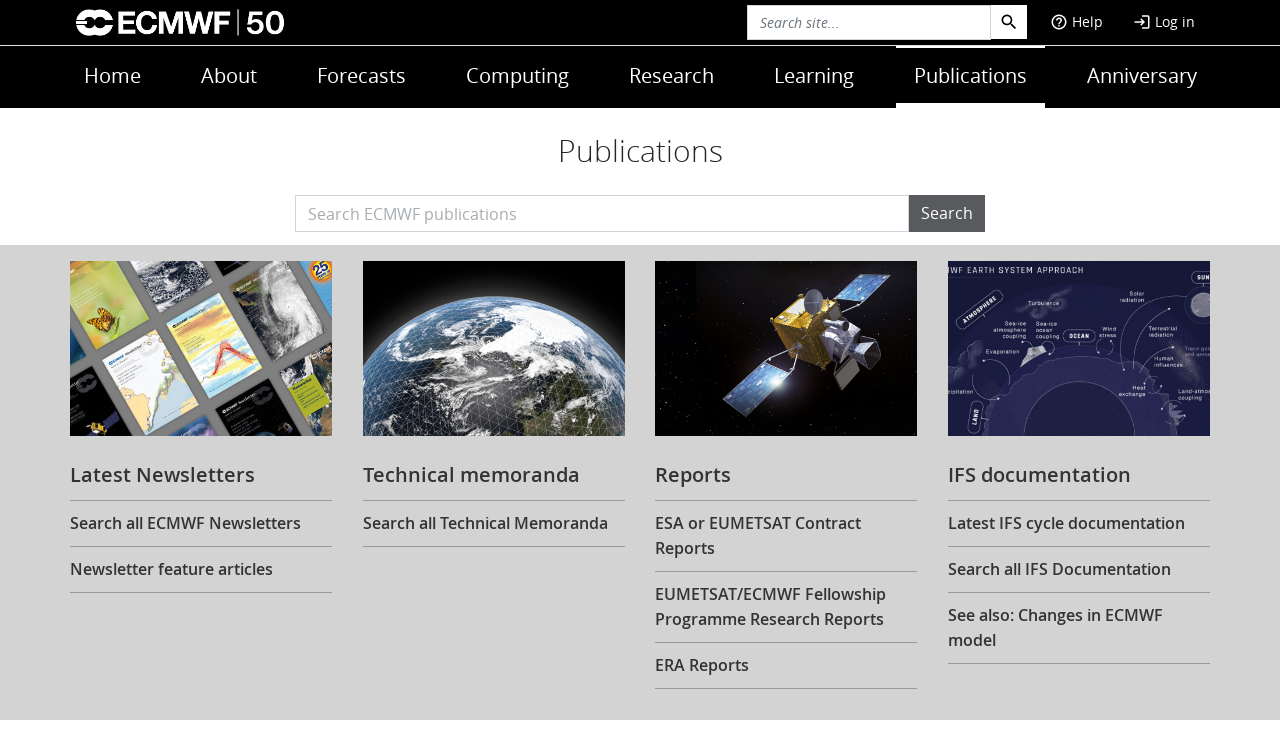

--- FILE ---
content_type: text/css
request_url: https://www.ecmwf.int/sites/default/files/css/css_2vZeYjWKVNOP88rhIVVsnJYbuBa2hInPf7Bwmxmp-yg.css?delta=2&language=en&theme=ecmwf&include=eJyNkGtOAzEMhC-0JEeKnMSbRvXake1A9_aEggAJQfnnx6fxjKFWF-AzwkcRdhX2LaM7asLbEMOa9k6rtdiQUYG2LOLmCiOZn4QWQSwoHuL4czdots4hQ7k2lck1FSHRkGen-jsuWvERdIDe2T-hsbJ1bg8ox5snoN74QPb_wN9TlCvW7qIJSlnGu3D8rN5filw3LMfLHhtJBnp6U1y2NoJTpqfarcgz6hmFcUlvAxTaOn2xWHUOoPA1CZPHzNTtgnWz0xyPmMHwFYHMuEw
body_size: 24648
content:
/* @license GPL-2.0-or-later https://www.drupal.org/licensing/faq */
.bs-bg-success{background-color:green !important;}.bs-bg-warning{background-color:yellow !important;}.bs-bg-danger{background-color:red !important;}.bs-bg-light{background-color:lightgray !important;}.ui-dialog-off-canvas .bs-bg-sm-success{background-color:green !important;}@media screen and (max-width:576px){.bs-bg-sm-success{background-color:green !important;}}.ui-dialog-off-canvas .bs-bg-sm-warning{background-color:yellow !important;}@media screen and (max-width:576px){.bs-bg-sm-warning{background-color:yellow !important;}}.ui-dialog-off-canvas .bs-bg-sm-danger{background-color:red !important;}@media screen and (max-width:576px){.bs-bg-sm-danger{background-color:red !important;}}.ui-dialog-off-canvas .bs-bg-sm-light{background-color:lightgray !important;}@media screen and (max-width:576px){.bs-bg-sm-light{background-color:lightgray !important;}}.ui-dialog-off-canvas .bs-bg-md-success{background-color:green !important;}@media (min-width:576px) and (max-width:992px){.bs-bg-md-success{background-color:green !important;}}.ui-dialog-off-canvas .bs-bg-md-warning{background-color:yellow !important;}@media (min-width:576px) and (max-width:992px){.bs-bg-md-warning{background-color:yellow !important;}}.ui-dialog-off-canvas .bs-bg-md-danger{background-color:red !important;}@media (min-width:576px) and (max-width:992px){.bs-bg-md-danger{background-color:red !important;}}.ui-dialog-off-canvas .bs-bg-md-light{background-color:lightgray !important;}@media (min-width:576px) and (max-width:992px){.bs-bg-md-light{background-color:lightgray !important;}}.ui-dialog-off-canvas .bs-bg-lg-success{background-color:green !important;}@media (min-width:992px) and (max-width:1200px){.bs-bg-lg-success{background-color:green !important;}}.ui-dialog-off-canvas .bs-bg-lg-warning{background-color:yellow !important;}@media (min-width:992px) and (max-width:1200px){.bs-bg-lg-warning{background-color:yellow !important;}}.ui-dialog-off-canvas .bs-bg-lg-danger{background-color:red !important;}@media (min-width:992px) and (max-width:1200px){.bs-bg-lg-danger{background-color:red !important;}}.ui-dialog-off-canvas .bs-bg-lg-light{background-color:lightgray !important;}@media (min-width:992px) and (max-width:1200px){.bs-bg-lg-light{background-color:lightgray !important;}}.ui-dialog-off-canvas .bs-bg-xl-success{background-color:green !important;}@media (min-width:1200px){.bs-bg-xl-success{background-color:green !important;}}.ui-dialog-off-canvas .bs-bg-xl-warning{background-color:yellow !important;}@media (min-width:1200px){.bs-bg-xl-warning{background-color:yellow !important;}}.ui-dialog-off-canvas .bs-bg-xl-danger{background-color:red !important;}@media (min-width:1200px){.bs-bg-xl-danger{background-color:red !important;}}.ui-dialog-off-canvas .bs-bg-xl-light{background-color:lightgray !important;}@media (min-width:1200px){.bs-bg-xl-light{background-color:lightgray !important;}}
body .bs-border-style-solid{border-style:solid !important;}body .bs-border-style-dashed{border-style:dashed !important;}body .bs-border-style-dotted{border-style:dotted !important;}body .bs-border-style-left-solid{border-left-style:solid !important;}body .bs-border-style-left-dashed{border-left-style:dashed !important;}body .bs-border-style-left-dotted{border-left-style:dotted !important;}body .bs-border-style-top-solid{border-top-style:solid !important;}body .bs-border-style-top-dashed{border-top-style:dashed !important;}body .bs-border-style-top-dotted{border-top-style:dotted !important;}body .bs-border-style-right-solid{border-right-style:solid !important;}body .bs-border-style-right-dashed{border-right-style:dashed !important;}body .bs-border-style-right-dotted{border-right-style:dotted !important;}body .bs-border-style-bottom-solid{border-bottom-style:solid !important;}body .bs-border-style-bottom-dashed{border-bottom-style:dashed !important;}body .bs-border-style-bottom-dotted{border-bottom-style:dotted !important;}body .bs-border-width-1{border-width:1px !important;}body .bs-border-width-2{border-width:2px !important;}body .bs-border-width-3{border-width:3px !important;}body .bs-border-width-left-1{border-left-width:1px !important;}body .bs-border-width-left-2{border-left-width:2px !important;}body .bs-border-width-left-3{border-left-width:3px !important;}body .bs-border-width-top-1{border-top-width:1px !important;}body .bs-border-width-top-2{border-top-width:2px !important;}body .bs-border-width-top-3{border-top-width:3px !important;}body .bs-border-width-right-1{border-right-width:1px !important;}body .bs-border-width-right-2{border-right-width:2px !important;}body .bs-border-width-right-3{border-right-width:3px !important;}body .bs-border-width-bottom-1{border-bottom-width:1px !important;}body .bs-border-width-bottom-2{border-bottom-width:2px !important;}body .bs-border-width-bottom-width-3{border-bottom-width:3px !important;}body .bs-border-color-red{border-color:red !important;}body .bs-border-color-green{border-color:green !important;}body .bs-border-color-blue{border-color:blue !important;}body .bs-border-color-left-red{border-left-color:red !important;}body .bs-border-color-left-green{border-left-color:green !important;}body .bs-border-color-left-blue{border-left-color:blue !important;}body .bs-border-color-top-red{border-top-color:red !important;}body .bs-border-color-top-green{border-top-color:green !important;}body .bs-border-color-top-blue{border-top-color:blue !important;}body .bs-border-color-right-red{border-right-color:red !important;}body .bs-border-color-right-green{border-right-color:green !important;}body .bs-border-color-right-blue{border-right-color:blue !important;}body .bs-border-color-bottom-red{border-bottom-color:red !important;}body .bs-border-color-bottom-green{border-bottom-color:green !important;}body .bs-border-color-bottom-blue{border-bottom-color:blue !important;}body .bs-border-radius-1{border-radius:0.5rem;}body .bs-border-radius-2{border-radius:1rem;}body .bs-border-radius-3{border-radius:2rem;}body .bs-border-radius-top-left-1{border-top-left-radius:0.5rem;}body .bs-border-radius-top-left-2{border-top-left-radius:1rem;}body .bs-border-radius-top-left-3{border-top-left-radius:2rem;}body .bs-border-radius-top-right-1{border-top-right-radius:0.5rem;}body .bs-border-radius-top-right-2{border-top-right-radius:1rem;}body .bs-border-radius-top-right-3{border-top-right-radius:2rem;}body .bs-border-radius-bottom-left-1{border-bottom-left-radius:0.5rem;}body .bs-border-radius-bottom-left-2{border-bottom-left-radius:1rem;}body .bs-border-radius-bottom-left-3{border-bottom-left-radius:2rem;}body .bs-border-radius-bottom-right-1{border-bottom-right-radius:0.5rem;}body .bs-border-radius-bottom-right-2{border-bottom-right-radius:1rem;}body .bs-border-radius-bottom-right-3{border-bottom-right-radius:2rem;}
.bs-mx-1{margin-left:0.5rem !important;margin-right:0.5rem !important;}.bs-mx-2{margin-left:1rem !important;margin-right:1rem !important;}.bs-my-1{margin-top:0.5rem !important;margin-bottom:0.5rem !important;}.bs-my-2{margin-top:1rem !important;margin-bottom:1rem !important;}.bs-m-1{margin:0.5rem !important;}.bs-m-2{margin:1rem !important;}.bs-m-3{margin:2rem !important;}.bs-m-4{margin:4rem !important;}.bs-m-5{margin:8rem !important;}.bs-mt-1{margin-top:0.5rem !important;}.bs-mt-2{margin-top:1rem !important;}.bs-mt-3{margin-top:2rem !important;}.bs-mt-4{margin-top:4rem !important;}.bs-mt-5{margin-top:8rem !important;}.bs-mb-1{margin-bottom:0.5rem !important;}.bs-mb-2{margin-bottom:1rem !important;}.bs-mb-3{margin-bottom:2rem !important;}.bs-mb-4{margin-bottom:4rem !important;}.bs-mb-5{margin-bottom:8rem !important;}.bs-ml-1{margin-left:0.5rem !important;}.bs-ml-2{margin-left:1rem !important;}.bs-ml-3{margin-left:2rem !important;}.bs-ml-4{margin-left:4rem !important;}.bs-ml-5{margin-left:8rem !important;}.bs-mr-1{margin-right:0.5rem !important;}.bs-mr-2{margin-right:1rem !important;}.bs-mr-3{margin-right:2rem !important;}.bs-mr-4{margin-right:4rem !important;}.bs-mr-5{margin-right:8rem !important;}
.bs-p-1{padding:0.25rem !important;}.bs-pl-1{padding-left:0.25rem !important;}.bs-pr-1{padding-right:0.25rem !important;}.bs-pt-1{padding-top:0.25rem !important;}.bs-pb-1{padding-bottom:0.25rem !important;}.bs-p-2{padding:0.5rem !important;}.bs-pl-2{padding-left:0.5rem !important;}.bs-pr-2{padding-right:0.5rem !important;}.bs-pt-2{padding-top:0.5rem !important;}.bs-pb-2{padding-bottom:0.5rem !important;}.bs-p-3{padding:1rem !important;}.bs-pl-3{padding-left:1rem !important;}.bs-pr-3{padding-right:1rem !important;}.bs-pt-3{padding-top:1rem !important;}.bs-pb-3{padding-bottom:1rem !important;}.bs-p-4{padding:1.5rem !important;}.bs-pl-4{padding-left:1.5rem !important;}.bs-pr-4{padding-right:1.5rem !important;}.bs-pt-4{padding-top:1.5rem !important;}.bs-pb-4{padding-bottom:1.5rem !important;}.bs-p-5{padding:3rem !important;}.bs-pl-5{padding-left:3rem !important;}.bs-pr-5{padding-right:3rem !important;}.bs-pt-5{padding-top:3rem !important;}.bs-pb-5{padding-bottom:3rem !important;}@media screen and (max-width:576px){.bs-p-sm-1{padding:0.25rem !important;}.bs-pl-sm-1{padding-left:0.25rem !important;}.bs-pr-sm-1{padding-right:0.25rem !important;}.bs-pt-sm-1{padding-top:0.25rem !important;}.bs-pb-sm-1{padding-bottom:0.25rem !important;}}.ui-dialog-off-canvas .bs-p-sm-1{padding:0.25rem !important;}.ui-dialog-off-canvas .bs-pl-sm-1{padding-left:0.25rem !important;}.ui-dialog-off-canvas .bs-pr-sm-1{padding-right:0.25rem !important;}.ui-dialog-off-canvas .bs-pt-sm-1{padding-top:0.25rem !important;}.ui-dialog-off-canvas .bs-pb-sm-1{padding-bottom:0.25rem !important;}@media (min-width:576px) and (max-width:992px){.bs-p-md-1{padding:0.25rem !important;}.bs-pl-md-1{padding-left:0.25rem !important;}.bs-pr-md-1{padding-right:0.25rem !important;}.bs-pt-md-1{padding-top:0.25rem !important;}.bs-pb-md-1{padding-bottom:0.25rem !important;}}.ui-dialog-off-canvas .bs-p-md-1{padding:0.25rem !important;}.ui-dialog-off-canvas .bs-pl-md-1{padding-left:0.25rem !important;}.ui-dialog-off-canvas .bs-pr-md-1{padding-right:0.25rem !important;}.ui-dialog-off-canvas .bs-pt-md-1{padding-top:0.25rem !important;}.ui-dialog-off-canvas .bs-pb-md-1{padding-bottom:0.25rem !important;}@media (min-width:992px) and (max-width:1200px){.bs-p-lg-1{padding:0.25rem !important;}.bs-pl-lg-1{padding-left:0.25rem !important;}.bs-pr-lg-1{padding-right:0.25rem !important;}.bs-pt-lg-1{padding-top:0.25rem !important;}.bs-pb-lg-1{padding-bottom:0.25rem !important;}}.ui-dialog-off-canvas .bs-p-lg-1{padding:0.25rem !important;}.ui-dialog-off-canvas .bs-pl-lg-1{padding-left:0.25rem !important;}.ui-dialog-off-canvas .bs-pr-lg-1{padding-right:0.25rem !important;}.ui-dialog-off-canvas .bs-pt-lg-1{padding-top:0.25rem !important;}.ui-dialog-off-canvas .bs-pb-lg-1{padding-bottom:0.25rem !important;}@media (min-width:1200px){.bs-p-xl-1{padding:0.25rem !important;}.bs-pl-xl-1{padding-left:0.25rem !important;}.bs-pr-xl-1{padding-right:0.25rem !important;}.bs-pt-xl-1{padding-top:0.25rem !important;}.bs-pb-xl-1{padding-bottom:0.25rem !important;}}.ui-dialog-off-canvas .bs-p-xl-1{padding:0.25rem !important;}.ui-dialog-off-canvas .bs-pl-xl-1{padding-left:0.25rem !important;}.ui-dialog-off-canvas .bs-pr-xl-1{padding-right:0.25rem !important;}.ui-dialog-off-canvas .bs-pt-xl-1{padding-top:0.25rem !important;}.ui-dialog-off-canvas .bs-pb-xl-1{padding-bottom:0.25rem !important;}@media screen and (max-width:576px){.bs-p-sm-2{padding:0.5rem !important;}.bs-pl-sm-2{padding-left:0.5rem !important;}.bs-pr-sm-2{padding-right:0.5rem !important;}.bs-pt-sm-2{padding-top:0.5rem !important;}.bs-pb-sm-2{padding-bottom:0.5rem !important;}}.ui-dialog-off-canvas .bs-p-sm-2{padding:0.5rem !important;}.ui-dialog-off-canvas .bs-pl-sm-2{padding-left:0.5rem !important;}.ui-dialog-off-canvas .bs-pr-sm-2{padding-right:0.5rem !important;}.ui-dialog-off-canvas .bs-pt-sm-2{padding-top:0.5rem !important;}.ui-dialog-off-canvas .bs-pb-sm-2{padding-bottom:0.5rem !important;}@media (min-width:576px) and (max-width:992px){.bs-p-md-2{padding:0.5rem !important;}.bs-pl-md-2{padding-left:0.5rem !important;}.bs-pr-md-2{padding-right:0.5rem !important;}.bs-pt-md-2{padding-top:0.5rem !important;}.bs-pb-md-2{padding-bottom:0.5rem !important;}}.ui-dialog-off-canvas .bs-p-md-2{padding:0.5rem !important;}.ui-dialog-off-canvas .bs-pl-md-2{padding-left:0.5rem !important;}.ui-dialog-off-canvas .bs-pr-md-2{padding-right:0.5rem !important;}.ui-dialog-off-canvas .bs-pt-md-2{padding-top:0.5rem !important;}.ui-dialog-off-canvas .bs-pb-md-2{padding-bottom:0.5rem !important;}@media (min-width:992px) and (max-width:1200px){.bs-p-lg-2{padding:0.5rem !important;}.bs-pl-lg-2{padding-left:0.5rem !important;}.bs-pr-lg-2{padding-right:0.5rem !important;}.bs-pt-lg-2{padding-top:0.5rem !important;}.bs-pb-lg-2{padding-bottom:0.5rem !important;}}.ui-dialog-off-canvas .bs-p-lg-2{padding:0.5rem !important;}.ui-dialog-off-canvas .bs-pl-lg-2{padding-left:0.5rem !important;}.ui-dialog-off-canvas .bs-pr-lg-2{padding-right:0.5rem !important;}.ui-dialog-off-canvas .bs-pt-lg-2{padding-top:0.5rem !important;}.ui-dialog-off-canvas .bs-pb-lg-2{padding-bottom:0.5rem !important;}@media (min-width:1200px){.bs-p-xl-2{padding:0.5rem !important;}.bs-pl-xl-2{padding-left:0.5rem !important;}.bs-pr-xl-2{padding-right:0.5rem !important;}.bs-pt-xl-2{padding-top:0.5rem !important;}.bs-pb-xl-2{padding-bottom:0.5rem !important;}}.ui-dialog-off-canvas .bs-p-xl-2{padding:0.5rem !important;}.ui-dialog-off-canvas .bs-pl-xl-2{padding-left:0.5rem !important;}.ui-dialog-off-canvas .bs-pr-xl-2{padding-right:0.5rem !important;}.ui-dialog-off-canvas .bs-pt-xl-2{padding-top:0.5rem !important;}.ui-dialog-off-canvas .bs-pb-xl-2{padding-bottom:0.5rem !important;}@media screen and (max-width:576px){.bs-p-sm-3{padding:1rem !important;}.bs-pl-sm-3{padding-left:1rem !important;}.bs-pr-sm-3{padding-right:1rem !important;}.bs-pt-sm-3{padding-top:1rem !important;}.bs-pb-sm-3{padding-bottom:1rem !important;}}.ui-dialog-off-canvas .bs-p-sm-3{padding:1rem !important;}.ui-dialog-off-canvas .bs-pl-sm-3{padding-left:1rem !important;}.ui-dialog-off-canvas .bs-pr-sm-3{padding-right:1rem !important;}.ui-dialog-off-canvas .bs-pt-sm-3{padding-top:1rem !important;}.ui-dialog-off-canvas .bs-pb-sm-3{padding-bottom:1rem !important;}@media (min-width:576px) and (max-width:992px){.bs-p-md-3{padding:1rem !important;}.bs-pl-md-3{padding-left:1rem !important;}.bs-pr-md-3{padding-right:1rem !important;}.bs-pt-md-3{padding-top:1rem !important;}.bs-pb-md-3{padding-bottom:1rem !important;}}.ui-dialog-off-canvas .bs-p-md-3{padding:1rem !important;}.ui-dialog-off-canvas .bs-pl-md-3{padding-left:1rem !important;}.ui-dialog-off-canvas .bs-pr-md-3{padding-right:1rem !important;}.ui-dialog-off-canvas .bs-pt-md-3{padding-top:1rem !important;}.ui-dialog-off-canvas .bs-pb-md-3{padding-bottom:1rem !important;}@media (min-width:992px) and (max-width:1200px){.bs-p-lg-3{padding:1rem !important;}.bs-pl-lg-3{padding-left:1rem !important;}.bs-pr-lg-3{padding-right:1rem !important;}.bs-pt-lg-3{padding-top:1rem !important;}.bs-pb-lg-3{padding-bottom:1rem !important;}}.ui-dialog-off-canvas .bs-p-lg-3{padding:1rem !important;}.ui-dialog-off-canvas .bs-pl-lg-3{padding-left:1rem !important;}.ui-dialog-off-canvas .bs-pr-lg-3{padding-right:1rem !important;}.ui-dialog-off-canvas .bs-pt-lg-3{padding-top:1rem !important;}.ui-dialog-off-canvas .bs-pb-lg-3{padding-bottom:1rem !important;}@media (min-width:1200px){.bs-p-xl-3{padding:1rem !important;}.bs-pl-xl-3{padding-left:1rem !important;}.bs-pr-xl-3{padding-right:1rem !important;}.bs-pt-xl-3{padding-top:1rem !important;}.bs-pb-xl-3{padding-bottom:1rem !important;}}.ui-dialog-off-canvas .bs-p-xl-3{padding:1rem !important;}.ui-dialog-off-canvas .bs-pl-xl-3{padding-left:1rem !important;}.ui-dialog-off-canvas .bs-pr-xl-3{padding-right:1rem !important;}.ui-dialog-off-canvas .bs-pt-xl-3{padding-top:1rem !important;}.ui-dialog-off-canvas .bs-pb-xl-3{padding-bottom:1rem !important;}@media screen and (max-width:576px){.bs-p-sm-4{padding:1.5rem !important;}.bs-pl-sm-4{padding-left:1.5rem !important;}.bs-pr-sm-4{padding-right:1.5rem !important;}.bs-pt-sm-4{padding-top:1.5rem !important;}.bs-pb-sm-4{padding-bottom:1.5rem !important;}}.ui-dialog-off-canvas .bs-p-sm-4{padding:1.5rem !important;}.ui-dialog-off-canvas .bs-pl-sm-4{padding-left:1.5rem !important;}.ui-dialog-off-canvas .bs-pr-sm-4{padding-right:1.5rem !important;}.ui-dialog-off-canvas .bs-pt-sm-4{padding-top:1.5rem !important;}.ui-dialog-off-canvas .bs-pb-sm-4{padding-bottom:1.5rem !important;}@media (min-width:576px) and (max-width:992px){.bs-p-md-4{padding:1.5rem !important;}.bs-pl-md-4{padding-left:1.5rem !important;}.bs-pr-md-4{padding-right:1.5rem !important;}.bs-pt-md-4{padding-top:1.5rem !important;}.bs-pb-md-4{padding-bottom:1.5rem !important;}}.ui-dialog-off-canvas .bs-p-md-4{padding:1.5rem !important;}.ui-dialog-off-canvas .bs-pl-md-4{padding-left:1.5rem !important;}.ui-dialog-off-canvas .bs-pr-md-4{padding-right:1.5rem !important;}.ui-dialog-off-canvas .bs-pt-md-4{padding-top:1.5rem !important;}.ui-dialog-off-canvas .bs-pb-md-4{padding-bottom:1.5rem !important;}@media (min-width:992px) and (max-width:1200px){.bs-p-lg-4{padding:1.5rem !important;}.bs-pl-lg-4{padding-left:1.5rem !important;}.bs-pr-lg-4{padding-right:1.5rem !important;}.bs-pt-lg-4{padding-top:1.5rem !important;}.bs-pb-lg-4{padding-bottom:1.5rem !important;}}.ui-dialog-off-canvas .bs-p-lg-4{padding:1.5rem !important;}.ui-dialog-off-canvas .bs-pl-lg-4{padding-left:1.5rem !important;}.ui-dialog-off-canvas .bs-pr-lg-4{padding-right:1.5rem !important;}.ui-dialog-off-canvas .bs-pt-lg-4{padding-top:1.5rem !important;}.ui-dialog-off-canvas .bs-pb-lg-4{padding-bottom:1.5rem !important;}@media (min-width:1200px){.bs-p-xl-4{padding:1.5rem !important;}.bs-pl-xl-4{padding-left:1.5rem !important;}.bs-pr-xl-4{padding-right:1.5rem !important;}.bs-pt-xl-4{padding-top:1.5rem !important;}.bs-pb-xl-4{padding-bottom:1.5rem !important;}}.ui-dialog-off-canvas .bs-p-xl-4{padding:1.5rem !important;}.ui-dialog-off-canvas .bs-pl-xl-4{padding-left:1.5rem !important;}.ui-dialog-off-canvas .bs-pr-xl-4{padding-right:1.5rem !important;}.ui-dialog-off-canvas .bs-pt-xl-4{padding-top:1.5rem !important;}.ui-dialog-off-canvas .bs-pb-xl-4{padding-bottom:1.5rem !important;}@media screen and (max-width:576px){.bs-p-sm-5{padding:3rem !important;}.bs-pl-sm-5{padding-left:3rem !important;}.bs-pr-sm-5{padding-right:3rem !important;}.bs-pt-sm-5{padding-top:3rem !important;}.bs-pb-sm-5{padding-bottom:3rem !important;}}.ui-dialog-off-canvas .bs-p-sm-5{padding:3rem !important;}.ui-dialog-off-canvas .bs-pl-sm-5{padding-left:3rem !important;}.ui-dialog-off-canvas .bs-pr-sm-5{padding-right:3rem !important;}.ui-dialog-off-canvas .bs-pt-sm-5{padding-top:3rem !important;}.ui-dialog-off-canvas .bs-pb-sm-5{padding-bottom:3rem !important;}@media (min-width:576px) and (max-width:992px){.bs-p-md-5{padding:3rem !important;}.bs-pl-md-5{padding-left:3rem !important;}.bs-pr-md-5{padding-right:3rem !important;}.bs-pt-md-5{padding-top:3rem !important;}.bs-pb-md-5{padding-bottom:3rem !important;}}.ui-dialog-off-canvas .bs-p-md-5{padding:3rem !important;}.ui-dialog-off-canvas .bs-pl-md-5{padding-left:3rem !important;}.ui-dialog-off-canvas .bs-pr-md-5{padding-right:3rem !important;}.ui-dialog-off-canvas .bs-pt-md-5{padding-top:3rem !important;}.ui-dialog-off-canvas .bs-pb-md-5{padding-bottom:3rem !important;}@media (min-width:992px) and (max-width:1200px){.bs-p-lg-5{padding:3rem !important;}.bs-pl-lg-5{padding-left:3rem !important;}.bs-pr-lg-5{padding-right:3rem !important;}.bs-pt-lg-5{padding-top:3rem !important;}.bs-pb-lg-5{padding-bottom:3rem !important;}}.ui-dialog-off-canvas .bs-p-lg-5{padding:3rem !important;}.ui-dialog-off-canvas .bs-pl-lg-5{padding-left:3rem !important;}.ui-dialog-off-canvas .bs-pr-lg-5{padding-right:3rem !important;}.ui-dialog-off-canvas .bs-pt-lg-5{padding-top:3rem !important;}.ui-dialog-off-canvas .bs-pb-lg-5{padding-bottom:3rem !important;}@media (min-width:1200px){.bs-p-xl-5{padding:3rem !important;}.bs-pl-xl-5{padding-left:3rem !important;}.bs-pr-xl-5{padding-right:3rem !important;}.bs-pt-xl-5{padding-top:3rem !important;}.bs-pb-xl-5{padding-bottom:3rem !important;}}.ui-dialog-off-canvas .bs-p-xl-5{padding:3rem !important;}.ui-dialog-off-canvas .bs-pl-xl-5{padding-left:3rem !important;}.ui-dialog-off-canvas .bs-pr-xl-5{padding-right:3rem !important;}.ui-dialog-off-canvas .bs-pt-xl-5{padding-top:3rem !important;}.ui-dialog-off-canvas .bs-pb-xl-5{padding-bottom:3rem !important;}
.bs-text-left{text-align:left;}.bs-text-center{text-align:center;}.bs-text-right{text-align:right;}.bs-text-justify{text-align:justify;}
.bs-text-white{color:#ffffff !important;}.ui-dialog-off-canvas .bs-text-white{color:#ffffff !important;}.bs-text-black{color:#000000 !important;}.ui-dialog-off-canvas .bs-text-black{color:#000000 !important;}@media screen and (max-width:576px){.bs-text-sm-white{color:#ffffff !important;}.bs-text-sm-black{color:#000000 !important;}}.ui-dialog-off-canvas .bs-text-sm-white{color:#ffffff !important;}.ui-dialog-off-canvas .bs-text-sm-black{color:#000000 !important;}@media (min-width:576px) and (max-width:992px){.bs-text-md-white{color:#ffffff !important;}.bs-text-md-black{color:#000000 !important;}}.ui-dialog-off-canvas .bs-text-md-white{color:#ffffff !important;}.ui-dialog-off-canvas .bs-text-md-black{color:#000000 !important;}@media (min-width:992px) and (max-width:1200px){.bs-text-lg-white{color:#ffffff !important;}.bs-text-lg-black{color:#000000 !important;}}.ui-dialog-off-canvas .bs-text-lg-white{color:#ffffff !important;}.ui-dialog-off-canvas .bs-text-lg-black{color:#000000 !important;}@media (min-width:1200px){.bs-text-xl-white{color:#ffffff !important;}.bs-text-xl-black{color:#000000 !important;}}.ui-dialog-off-canvas .bs-text-xl-white{color:#ffffff !important;}.ui-dialog-off-canvas .bs-text-xl-black{color:#000000 !important;}
.ckeditor-accordion-container > dl:before,.ckeditor-accordion-container > dl:after{content:" ";display:table;}.ckeditor-accordion-container > dl:after{clear:both;}.ckeditor-accordion-container > dl,.ckeditor-accordion-container > dl dt,.ckeditor-accordion-container > dl dd{box-sizing:border-box;}.ckeditor-accordion-container > dl{position:relative;border:1px solid #0091ea;}.ckeditor-accordion-container > dl dt{position:relative;}.ckeditor-accordion-container > dl dt > a > .ckeditor-accordion-toggle{display:inline-block;position:absolute;padding:0 10px;width:30px;height:30px;z-index:1;top:calc(50% - 1px);left:11px;box-sizing:border-box;}.ckeditor-accordion-container > dl dt > a > .ckeditor-accordion-toggle:before,.ckeditor-accordion-container > dl dt > a > .ckeditor-accordion-toggle:after{background:#fff;-webkit-transition:all 600ms cubic-bezier(0.4,0,0.2,1);transition:all 600ms cubic-bezier(0.4,0,0.2,1);content:"";display:block;height:2px;position:absolute;width:10px;z-index:-1;left:0;top:0;-webkit-transform:rotate(-180deg);transform:rotate(-180deg);will-change:transform;}.ckeditor-accordion-container.no-animations > dl dt > a > .ckeditor-accordion-toggle:before,.ckeditor-accordion-container.no-animations > dl dt > a > .ckeditor-accordion-toggle:after{transition:initial;}.ckeditor-accordion-container > dl dt > a > .ckeditor-accordion-toggle:before{left:13px;-webkit-transform:rotate(135deg);transform:rotate(135deg);}.ckeditor-accordion-container > dl dt > a > .ckeditor-accordion-toggle:after{right:13px;left:auto;-webkit-transform:rotate(-135deg);transform:rotate(-135deg);}.ckeditor-accordion-container > dl dt.active > a > .ckeditor-accordion-toggle:before{transform:rotate(45deg);}.ckeditor-accordion-container > dl dt.active > a > .ckeditor-accordion-toggle:after{transform:rotate(-45deg);}.ckeditor-accordion-container > dl dt > a,.ckeditor-accordion-container > dl dt > a:not(.button){display:block;padding:10px 15px 10px 50px;background-color:#00b0ff;color:#fff;cursor:pointer;-webkit-transition:background-color 300ms;transition:background-color 300ms;border-bottom:1px solid #00a4ec;}.ckeditor-accordion-container > dl dt > a:focus,.ckeditor-accordion-container > dl dt > a:not(.button):focus{outline-color:#333;}.ckeditor-accordion-container > dl dt > a:hover,.ckeditor-accordion-container > dl dt > a:not(.button):hover{background-color:#00a5ef;box-shadow:none;color:#fff;text-decoration:none;}.ckeditor-accordion-container > dl dt.active > a{background-color:#0091ea;}.ckeditor-accordion-container > dl dt:last-of-type > a{border-bottom:0;}.ckeditor-accordion-container > dl dd{display:none;padding:0 15px;margin:0;}
.layout--onecol .layout__region{width:100%;}
.paragraph--unpublished{background-color:#fff4f4;}


--- FILE ---
content_type: image/svg+xml
request_url: https://www.ecmwf.int/themes/ecmwf/src/images/svg/bluesky.svg
body_size: 671
content:
<svg width="448" height="512" viewBox="0 0 448 512" fill="none" xmlns="http://www.w3.org/2000/svg">
<path d="M97.111 84.6541C148.47 123.369 203.721 201.857 224 243.977V355.226C224 352.858 223.09 355.534 221.13 361.299C210.546 392.512 169.204 514.332 74.669 416.945C24.892 365.67 47.936 314.395 138.544 298.915C86.709 307.769 28.434 293.136 12.446 235.767C7.84 219.264 0 117.611 0 103.882C0 35.1097 60.053 56.7263 97.111 84.6541ZM350.889 84.6541C299.53 123.369 244.279 201.857 224 243.977V355.226C224 352.858 224.91 355.534 226.87 361.299C237.454 392.512 278.796 514.332 373.331 416.945C423.108 365.67 400.064 314.395 309.456 298.915C361.291 307.769 419.566 293.136 435.554 235.767C440.16 219.264 448 117.611 448 103.882C448 35.1097 387.954 56.7263 350.889 84.6541Z" fill="white"/>
</svg>


--- FILE ---
content_type: image/svg+xml
request_url: https://www.ecmwf.int/themes/ecmwf/src/images/svg/linkedin.svg
body_size: 632
content:
<?xml version="1.0" encoding="utf-8"?>
<!-- Generator: Adobe Illustrator 26.4.0, SVG Export Plug-In . SVG Version: 6.00 Build 0)  -->
<svg version="1.1" id="Livello_1" xmlns="http://www.w3.org/2000/svg" xmlns:xlink="http://www.w3.org/1999/xlink" x="0px" y="0px"
	 viewBox="0 0 448.1 512" style="enable-background:new 0 0 448.1 512;" xml:space="preserve">
<style type="text/css">
	.st0{fill:#FFFFFF;}
</style>
<path class="st0" d="M100.3,448H7.4V148.9h92.9V448z M53.8,108.1C24.1,108.1,0,83.5,0,53.8S24.1,0,53.8,0s53.8,24.1,53.8,53.8
	S83.5,108.1,53.8,108.1z M448,448h-92.7V302.4c0-34.7-0.7-79.2-48.3-79.2c-48.3,0-55.7,37.7-55.7,76.7V448h-92.8V148.9h89.1v40.8
	h1.3c12.4-23.5,42.7-48.3,87.9-48.3c94,0,111.3,61.9,111.3,142.3V448H448L448,448z"/>
</svg>


--- FILE ---
content_type: image/svg+xml
request_url: https://www.ecmwf.int/themes/ecmwf/src/images/svg/flags/4x3/mk.svg
body_size: 300
content:
<svg xmlns="http://www.w3.org/2000/svg" height="480" width="640" viewBox="0 0 640 480" id="flag-icon-css-mk">
  <path fill="#d20000" d="M0 0h640v480H0z"/>
  <path d="M0 0h96l224 231.43L544 0h96L0 480h96l224-231.43L544 480h96zm640 192v96L0 192v96zM280 0l40 205.714L360 0zm0 480l40-205.714L360 480z" fill="#ffe600"/>
  <circle r="77.143" cy="240" cx="320" fill="#ffe600" stroke="#d20000" stroke-width="17.143"/>
</svg>
